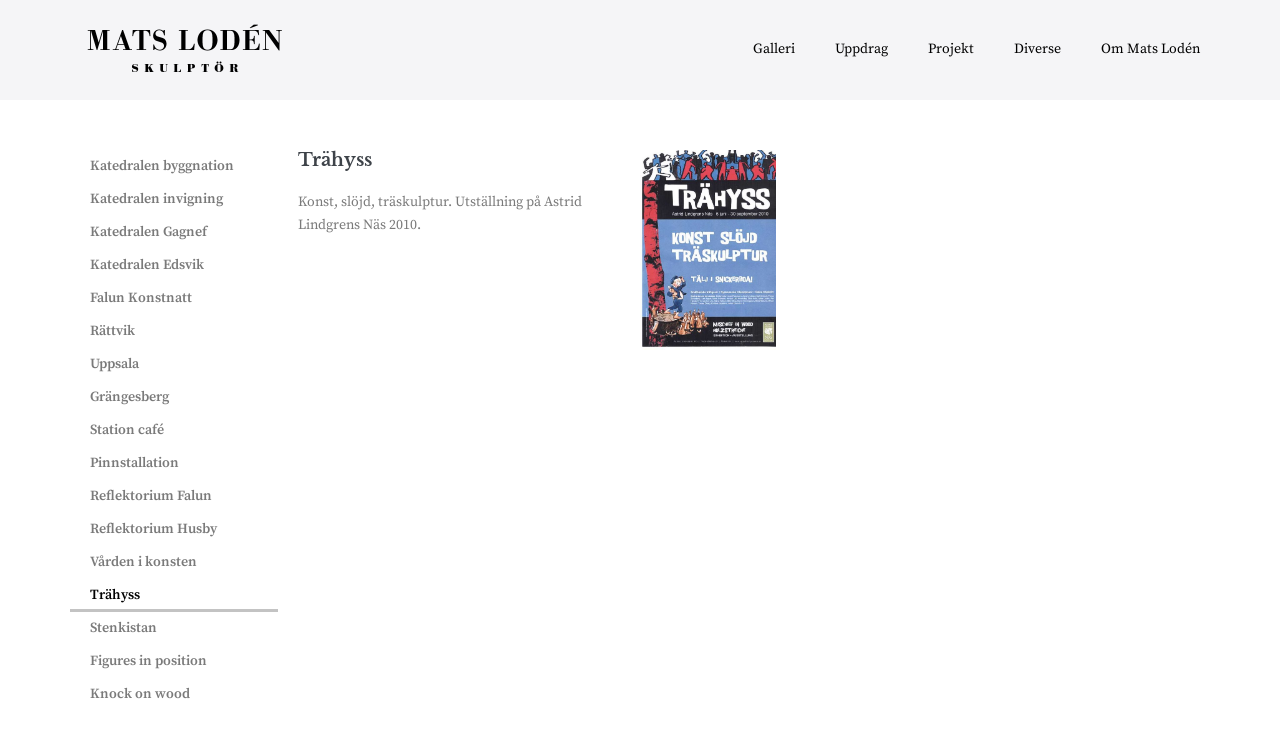

--- FILE ---
content_type: text/html; charset=UTF-8
request_url: https://www.matsloden.com/trahyss/
body_size: 11475
content:
<!DOCTYPE html>

<html lang="en-US">

<head>
	<meta charset="UTF-8">
	<meta name="viewport" content="width=device-width, initial-scale=1">
	<link rel="profile" href="http://gmpg.org/xfn/11">
	<title>Trähyss &#8211; Mats Lodén</title>
<meta name='robots' content='max-image-preview:large' />
<link rel='dns-prefetch' href='//www.googletagmanager.com' />
<link rel="alternate" type="application/rss+xml" title="Mats Lodén &raquo; Feed" href="https://www.matsloden.com/feed/" />
<link rel="alternate" type="application/rss+xml" title="Mats Lodén &raquo; Comments Feed" href="https://www.matsloden.com/comments/feed/" />
<link rel="alternate" title="oEmbed (JSON)" type="application/json+oembed" href="https://www.matsloden.com/wp-json/oembed/1.0/embed?url=https%3A%2F%2Fwww.matsloden.com%2Ftrahyss%2F" />
<link rel="alternate" title="oEmbed (XML)" type="text/xml+oembed" href="https://www.matsloden.com/wp-json/oembed/1.0/embed?url=https%3A%2F%2Fwww.matsloden.com%2Ftrahyss%2F&#038;format=xml" />
		<style class="wpbf-google-fonts">@font-face{font-family:'Libre Baskerville';font-style:normal;font-weight:700;font-display:swap;src:url(https://usercontent.one/wp/www.matsloden.com/wp-content/fonts/libre-baskerville/kmKiZrc3Hgbbcjq75U4uslyuy4kn0qviTgY5KcCsww.woff2) format('woff2');unicode-range:U+0100-02AF,U+0304,U+0308,U+0329,U+1E00-1E9F,U+1EF2-1EFF,U+2020,U+20A0-20AB,U+20AD-20C0,U+2113,U+2C60-2C7F,U+A720-A7FF;}@font-face{font-family:'Libre Baskerville';font-style:normal;font-weight:700;font-display:swap;src:url(https://usercontent.one/wp/www.matsloden.com/wp-content/fonts/libre-baskerville/kmKiZrc3Hgbbcjq75U4uslyuy4kn0qviTgY3KcA.woff2) format('woff2');unicode-range:U+0000-00FF,U+0131,U+0152-0153,U+02BB-02BC,U+02C6,U+02DA,U+02DC,U+0304,U+0308,U+0329,U+2000-206F,U+2074,U+20AC,U+2122,U+2191,U+2193,U+2212,U+2215,U+FEFF,U+FFFD;}</style>
		<style id='wp-img-auto-sizes-contain-inline-css'>
img:is([sizes=auto i],[sizes^="auto," i]){contain-intrinsic-size:3000px 1500px}
/*# sourceURL=wp-img-auto-sizes-contain-inline-css */
</style>
<style id='wp-emoji-styles-inline-css'>

	img.wp-smiley, img.emoji {
		display: inline !important;
		border: none !important;
		box-shadow: none !important;
		height: 1em !important;
		width: 1em !important;
		margin: 0 0.07em !important;
		vertical-align: -0.1em !important;
		background: none !important;
		padding: 0 !important;
	}
/*# sourceURL=wp-emoji-styles-inline-css */
</style>
<style id='global-styles-inline-css'>
:root{--wp--preset--aspect-ratio--square: 1;--wp--preset--aspect-ratio--4-3: 4/3;--wp--preset--aspect-ratio--3-4: 3/4;--wp--preset--aspect-ratio--3-2: 3/2;--wp--preset--aspect-ratio--2-3: 2/3;--wp--preset--aspect-ratio--16-9: 16/9;--wp--preset--aspect-ratio--9-16: 9/16;--wp--preset--color--black: #000000;--wp--preset--color--cyan-bluish-gray: #abb8c3;--wp--preset--color--white: #ffffff;--wp--preset--color--pale-pink: #f78da7;--wp--preset--color--vivid-red: #cf2e2e;--wp--preset--color--luminous-vivid-orange: #ff6900;--wp--preset--color--luminous-vivid-amber: #fcb900;--wp--preset--color--light-green-cyan: #7bdcb5;--wp--preset--color--vivid-green-cyan: #00d084;--wp--preset--color--pale-cyan-blue: #8ed1fc;--wp--preset--color--vivid-cyan-blue: #0693e3;--wp--preset--color--vivid-purple: #9b51e0;--wp--preset--gradient--vivid-cyan-blue-to-vivid-purple: linear-gradient(135deg,rgb(6,147,227) 0%,rgb(155,81,224) 100%);--wp--preset--gradient--light-green-cyan-to-vivid-green-cyan: linear-gradient(135deg,rgb(122,220,180) 0%,rgb(0,208,130) 100%);--wp--preset--gradient--luminous-vivid-amber-to-luminous-vivid-orange: linear-gradient(135deg,rgb(252,185,0) 0%,rgb(255,105,0) 100%);--wp--preset--gradient--luminous-vivid-orange-to-vivid-red: linear-gradient(135deg,rgb(255,105,0) 0%,rgb(207,46,46) 100%);--wp--preset--gradient--very-light-gray-to-cyan-bluish-gray: linear-gradient(135deg,rgb(238,238,238) 0%,rgb(169,184,195) 100%);--wp--preset--gradient--cool-to-warm-spectrum: linear-gradient(135deg,rgb(74,234,220) 0%,rgb(151,120,209) 20%,rgb(207,42,186) 40%,rgb(238,44,130) 60%,rgb(251,105,98) 80%,rgb(254,248,76) 100%);--wp--preset--gradient--blush-light-purple: linear-gradient(135deg,rgb(255,206,236) 0%,rgb(152,150,240) 100%);--wp--preset--gradient--blush-bordeaux: linear-gradient(135deg,rgb(254,205,165) 0%,rgb(254,45,45) 50%,rgb(107,0,62) 100%);--wp--preset--gradient--luminous-dusk: linear-gradient(135deg,rgb(255,203,112) 0%,rgb(199,81,192) 50%,rgb(65,88,208) 100%);--wp--preset--gradient--pale-ocean: linear-gradient(135deg,rgb(255,245,203) 0%,rgb(182,227,212) 50%,rgb(51,167,181) 100%);--wp--preset--gradient--electric-grass: linear-gradient(135deg,rgb(202,248,128) 0%,rgb(113,206,126) 100%);--wp--preset--gradient--midnight: linear-gradient(135deg,rgb(2,3,129) 0%,rgb(40,116,252) 100%);--wp--preset--font-size--small: 14px;--wp--preset--font-size--medium: 20px;--wp--preset--font-size--large: 20px;--wp--preset--font-size--x-large: 42px;--wp--preset--font-size--tiny: 12px;--wp--preset--font-size--regular: 16px;--wp--preset--font-size--larger: 32px;--wp--preset--font-size--extra: 44px;--wp--preset--spacing--20: 0.44rem;--wp--preset--spacing--30: 0.67rem;--wp--preset--spacing--40: 1rem;--wp--preset--spacing--50: 1.5rem;--wp--preset--spacing--60: 2.25rem;--wp--preset--spacing--70: 3.38rem;--wp--preset--spacing--80: 5.06rem;--wp--preset--shadow--natural: 6px 6px 9px rgba(0, 0, 0, 0.2);--wp--preset--shadow--deep: 12px 12px 50px rgba(0, 0, 0, 0.4);--wp--preset--shadow--sharp: 6px 6px 0px rgba(0, 0, 0, 0.2);--wp--preset--shadow--outlined: 6px 6px 0px -3px rgb(255, 255, 255), 6px 6px rgb(0, 0, 0);--wp--preset--shadow--crisp: 6px 6px 0px rgb(0, 0, 0);}:root { --wp--style--global--content-size: 1000px;--wp--style--global--wide-size: 1400px; }:where(body) { margin: 0; }.wp-site-blocks > .alignleft { float: left; margin-right: 2em; }.wp-site-blocks > .alignright { float: right; margin-left: 2em; }.wp-site-blocks > .aligncenter { justify-content: center; margin-left: auto; margin-right: auto; }:where(.wp-site-blocks) > * { margin-block-start: 24px; margin-block-end: 0; }:where(.wp-site-blocks) > :first-child { margin-block-start: 0; }:where(.wp-site-blocks) > :last-child { margin-block-end: 0; }:root { --wp--style--block-gap: 24px; }:root :where(.is-layout-flow) > :first-child{margin-block-start: 0;}:root :where(.is-layout-flow) > :last-child{margin-block-end: 0;}:root :where(.is-layout-flow) > *{margin-block-start: 24px;margin-block-end: 0;}:root :where(.is-layout-constrained) > :first-child{margin-block-start: 0;}:root :where(.is-layout-constrained) > :last-child{margin-block-end: 0;}:root :where(.is-layout-constrained) > *{margin-block-start: 24px;margin-block-end: 0;}:root :where(.is-layout-flex){gap: 24px;}:root :where(.is-layout-grid){gap: 24px;}.is-layout-flow > .alignleft{float: left;margin-inline-start: 0;margin-inline-end: 2em;}.is-layout-flow > .alignright{float: right;margin-inline-start: 2em;margin-inline-end: 0;}.is-layout-flow > .aligncenter{margin-left: auto !important;margin-right: auto !important;}.is-layout-constrained > .alignleft{float: left;margin-inline-start: 0;margin-inline-end: 2em;}.is-layout-constrained > .alignright{float: right;margin-inline-start: 2em;margin-inline-end: 0;}.is-layout-constrained > .aligncenter{margin-left: auto !important;margin-right: auto !important;}.is-layout-constrained > :where(:not(.alignleft):not(.alignright):not(.alignfull)){max-width: var(--wp--style--global--content-size);margin-left: auto !important;margin-right: auto !important;}.is-layout-constrained > .alignwide{max-width: var(--wp--style--global--wide-size);}body .is-layout-flex{display: flex;}.is-layout-flex{flex-wrap: wrap;align-items: center;}.is-layout-flex > :is(*, div){margin: 0;}body .is-layout-grid{display: grid;}.is-layout-grid > :is(*, div){margin: 0;}body{padding-top: 0px;padding-right: 0px;padding-bottom: 0px;padding-left: 0px;}a:where(:not(.wp-element-button)){text-decoration: underline;}:root :where(.wp-element-button, .wp-block-button__link){background-color: #32373c;border-width: 0;color: #fff;font-family: inherit;font-size: inherit;font-style: inherit;font-weight: inherit;letter-spacing: inherit;line-height: inherit;padding-top: calc(0.667em + 2px);padding-right: calc(1.333em + 2px);padding-bottom: calc(0.667em + 2px);padding-left: calc(1.333em + 2px);text-decoration: none;text-transform: inherit;}.has-black-color{color: var(--wp--preset--color--black) !important;}.has-cyan-bluish-gray-color{color: var(--wp--preset--color--cyan-bluish-gray) !important;}.has-white-color{color: var(--wp--preset--color--white) !important;}.has-pale-pink-color{color: var(--wp--preset--color--pale-pink) !important;}.has-vivid-red-color{color: var(--wp--preset--color--vivid-red) !important;}.has-luminous-vivid-orange-color{color: var(--wp--preset--color--luminous-vivid-orange) !important;}.has-luminous-vivid-amber-color{color: var(--wp--preset--color--luminous-vivid-amber) !important;}.has-light-green-cyan-color{color: var(--wp--preset--color--light-green-cyan) !important;}.has-vivid-green-cyan-color{color: var(--wp--preset--color--vivid-green-cyan) !important;}.has-pale-cyan-blue-color{color: var(--wp--preset--color--pale-cyan-blue) !important;}.has-vivid-cyan-blue-color{color: var(--wp--preset--color--vivid-cyan-blue) !important;}.has-vivid-purple-color{color: var(--wp--preset--color--vivid-purple) !important;}.has-black-background-color{background-color: var(--wp--preset--color--black) !important;}.has-cyan-bluish-gray-background-color{background-color: var(--wp--preset--color--cyan-bluish-gray) !important;}.has-white-background-color{background-color: var(--wp--preset--color--white) !important;}.has-pale-pink-background-color{background-color: var(--wp--preset--color--pale-pink) !important;}.has-vivid-red-background-color{background-color: var(--wp--preset--color--vivid-red) !important;}.has-luminous-vivid-orange-background-color{background-color: var(--wp--preset--color--luminous-vivid-orange) !important;}.has-luminous-vivid-amber-background-color{background-color: var(--wp--preset--color--luminous-vivid-amber) !important;}.has-light-green-cyan-background-color{background-color: var(--wp--preset--color--light-green-cyan) !important;}.has-vivid-green-cyan-background-color{background-color: var(--wp--preset--color--vivid-green-cyan) !important;}.has-pale-cyan-blue-background-color{background-color: var(--wp--preset--color--pale-cyan-blue) !important;}.has-vivid-cyan-blue-background-color{background-color: var(--wp--preset--color--vivid-cyan-blue) !important;}.has-vivid-purple-background-color{background-color: var(--wp--preset--color--vivid-purple) !important;}.has-black-border-color{border-color: var(--wp--preset--color--black) !important;}.has-cyan-bluish-gray-border-color{border-color: var(--wp--preset--color--cyan-bluish-gray) !important;}.has-white-border-color{border-color: var(--wp--preset--color--white) !important;}.has-pale-pink-border-color{border-color: var(--wp--preset--color--pale-pink) !important;}.has-vivid-red-border-color{border-color: var(--wp--preset--color--vivid-red) !important;}.has-luminous-vivid-orange-border-color{border-color: var(--wp--preset--color--luminous-vivid-orange) !important;}.has-luminous-vivid-amber-border-color{border-color: var(--wp--preset--color--luminous-vivid-amber) !important;}.has-light-green-cyan-border-color{border-color: var(--wp--preset--color--light-green-cyan) !important;}.has-vivid-green-cyan-border-color{border-color: var(--wp--preset--color--vivid-green-cyan) !important;}.has-pale-cyan-blue-border-color{border-color: var(--wp--preset--color--pale-cyan-blue) !important;}.has-vivid-cyan-blue-border-color{border-color: var(--wp--preset--color--vivid-cyan-blue) !important;}.has-vivid-purple-border-color{border-color: var(--wp--preset--color--vivid-purple) !important;}.has-vivid-cyan-blue-to-vivid-purple-gradient-background{background: var(--wp--preset--gradient--vivid-cyan-blue-to-vivid-purple) !important;}.has-light-green-cyan-to-vivid-green-cyan-gradient-background{background: var(--wp--preset--gradient--light-green-cyan-to-vivid-green-cyan) !important;}.has-luminous-vivid-amber-to-luminous-vivid-orange-gradient-background{background: var(--wp--preset--gradient--luminous-vivid-amber-to-luminous-vivid-orange) !important;}.has-luminous-vivid-orange-to-vivid-red-gradient-background{background: var(--wp--preset--gradient--luminous-vivid-orange-to-vivid-red) !important;}.has-very-light-gray-to-cyan-bluish-gray-gradient-background{background: var(--wp--preset--gradient--very-light-gray-to-cyan-bluish-gray) !important;}.has-cool-to-warm-spectrum-gradient-background{background: var(--wp--preset--gradient--cool-to-warm-spectrum) !important;}.has-blush-light-purple-gradient-background{background: var(--wp--preset--gradient--blush-light-purple) !important;}.has-blush-bordeaux-gradient-background{background: var(--wp--preset--gradient--blush-bordeaux) !important;}.has-luminous-dusk-gradient-background{background: var(--wp--preset--gradient--luminous-dusk) !important;}.has-pale-ocean-gradient-background{background: var(--wp--preset--gradient--pale-ocean) !important;}.has-electric-grass-gradient-background{background: var(--wp--preset--gradient--electric-grass) !important;}.has-midnight-gradient-background{background: var(--wp--preset--gradient--midnight) !important;}.has-small-font-size{font-size: var(--wp--preset--font-size--small) !important;}.has-medium-font-size{font-size: var(--wp--preset--font-size--medium) !important;}.has-large-font-size{font-size: var(--wp--preset--font-size--large) !important;}.has-x-large-font-size{font-size: var(--wp--preset--font-size--x-large) !important;}.has-tiny-font-size{font-size: var(--wp--preset--font-size--tiny) !important;}.has-regular-font-size{font-size: var(--wp--preset--font-size--regular) !important;}.has-larger-font-size{font-size: var(--wp--preset--font-size--larger) !important;}.has-extra-font-size{font-size: var(--wp--preset--font-size--extra) !important;}
:root :where(.wp-block-pullquote){font-size: 1.5em;line-height: 1.6;}
/*# sourceURL=global-styles-inline-css */
</style>
<link rel='stylesheet' id='wpbf-icon-font-css' href='https://usercontent.one/wp/www.matsloden.com/wp-content/themes/page-builder-framework/css/min/iconfont-min.css?ver=2.11.8' media='all' />
<link rel='stylesheet' id='wpbf-style-css' href='https://usercontent.one/wp/www.matsloden.com/wp-content/themes/page-builder-framework/css/min/style-min.css?ver=2.11.8' media='all' />
<style id='wpbf-style-inline-css'>
body,button,input,optgroup,select,textarea,h1,h2,h3,h4,h5,h6{font-family:"Source Sans Pro";font-weight:400;font-style:normal;}body{color:#000000;}.wpbf-menu,.wpbf-mobile-menu{font-family:"Source Serif Pro";font-weight:400;font-style:normal;}h1,h2,h3,h4,h5,h6{font-family:"Libre Baskerville";font-weight:700;font-style:normal;}a{color:#000000;}.bypostauthor{border-color:#000000;}.wpbf-button-primary{background:#000000;}a:hover{color:#969696;}.wpbf-button-primary:hover{background:#969696;}.wpbf-menu > .current-menu-item > a{color:#969696!important;}.wpbf-archive-content .wpbf-post{text-align:left;}.wpbf-logo img,.wpbf-mobile-logo img{width:250px;}.wpbf-nav-wrapper{padding-top:10px;padding-bottom:10px;}.wpbf-navigation .wpbf-menu a,.wpbf-mobile-menu a{font-size:14px;}
/*# sourceURL=wpbf-style-inline-css */
</style>
<link rel='stylesheet' id='wpbf-responsive-css' href='https://usercontent.one/wp/www.matsloden.com/wp-content/themes/page-builder-framework/css/min/responsive-min.css?ver=2.11.8' media='all' />
<link rel='stylesheet' id='elementor-icons-css' href='https://usercontent.one/wp/www.matsloden.com/wp-content/plugins/elementor/assets/lib/eicons/css/elementor-icons.min.css?ver=5.45.0' media='all' />
<link rel='stylesheet' id='elementor-frontend-css' href='https://usercontent.one/wp/www.matsloden.com/wp-content/plugins/elementor/assets/css/frontend.min.css?ver=3.34.1' media='all' />
<link rel='stylesheet' id='elementor-post-329-css' href='https://usercontent.one/wp/www.matsloden.com/wp-content/uploads/elementor/css/post-329.css?ver=1769001996' media='all' />
<link rel='stylesheet' id='widget-nav-menu-css' href='https://usercontent.one/wp/www.matsloden.com/wp-content/plugins/elementor-pro/assets/css/widget-nav-menu.min.css?ver=3.28.3' media='all' />
<link rel='stylesheet' id='swiper-css' href='https://usercontent.one/wp/www.matsloden.com/wp-content/plugins/elementor/assets/lib/swiper/v8/css/swiper.min.css?ver=8.4.5' media='all' />
<link rel='stylesheet' id='e-swiper-css' href='https://usercontent.one/wp/www.matsloden.com/wp-content/plugins/elementor/assets/css/conditionals/e-swiper.min.css?ver=3.34.1' media='all' />
<link rel='stylesheet' id='widget-gallery-css' href='https://usercontent.one/wp/www.matsloden.com/wp-content/plugins/elementor-pro/assets/css/widget-gallery.min.css?ver=3.28.3' media='all' />
<link rel='stylesheet' id='elementor-gallery-css' href='https://usercontent.one/wp/www.matsloden.com/wp-content/plugins/elementor/assets/lib/e-gallery/css/e-gallery.min.css?ver=1.2.0' media='all' />
<link rel='stylesheet' id='e-transitions-css' href='https://usercontent.one/wp/www.matsloden.com/wp-content/plugins/elementor-pro/assets/css/conditionals/transitions.min.css?ver=3.28.3' media='all' />
<link rel='stylesheet' id='elementor-post-1569-css' href='https://usercontent.one/wp/www.matsloden.com/wp-content/uploads/elementor/css/post-1569.css?ver=1769029297' media='all' />
<link rel='stylesheet' id='elementor-gf-local-sourceserifpro-css' href='https://usercontent.one/wp/www.matsloden.com/wp-content/uploads/elementor/google-fonts/css/sourceserifpro.css?ver=1742227310' media='all' />
<link rel='stylesheet' id='elementor-icons-shared-0-css' href='https://usercontent.one/wp/www.matsloden.com/wp-content/plugins/elementor/assets/lib/font-awesome/css/fontawesome.min.css?ver=5.15.3' media='all' />
<link rel='stylesheet' id='elementor-icons-fa-solid-css' href='https://usercontent.one/wp/www.matsloden.com/wp-content/plugins/elementor/assets/lib/font-awesome/css/solid.min.css?ver=5.15.3' media='all' />
<script src="https://www.matsloden.com/wp-includes/js/jquery/jquery.min.js?ver=3.7.1" id="jquery-core-js"></script>
<script src="https://www.matsloden.com/wp-includes/js/jquery/jquery-migrate.min.js?ver=3.4.1" id="jquery-migrate-js"></script>
<link rel="https://api.w.org/" href="https://www.matsloden.com/wp-json/" /><link rel="alternate" title="JSON" type="application/json" href="https://www.matsloden.com/wp-json/wp/v2/pages/1569" /><link rel="EditURI" type="application/rsd+xml" title="RSD" href="https://www.matsloden.com/xmlrpc.php?rsd" />
<meta name="generator" content="WordPress 6.9" />
<link rel="canonical" href="https://www.matsloden.com/trahyss/" />
<link rel='shortlink' href='https://www.matsloden.com/?p=1569' />
<meta name="generator" content="Site Kit by Google 1.170.0" /><style>[class*=" icon-oc-"],[class^=icon-oc-]{speak:none;font-style:normal;font-weight:400;font-variant:normal;text-transform:none;line-height:1;-webkit-font-smoothing:antialiased;-moz-osx-font-smoothing:grayscale}.icon-oc-one-com-white-32px-fill:before{content:"901"}.icon-oc-one-com:before{content:"900"}#one-com-icon,.toplevel_page_onecom-wp .wp-menu-image{speak:none;display:flex;align-items:center;justify-content:center;text-transform:none;line-height:1;-webkit-font-smoothing:antialiased;-moz-osx-font-smoothing:grayscale}.onecom-wp-admin-bar-item>a,.toplevel_page_onecom-wp>.wp-menu-name{font-size:16px;font-weight:400;line-height:1}.toplevel_page_onecom-wp>.wp-menu-name img{width:69px;height:9px;}.wp-submenu-wrap.wp-submenu>.wp-submenu-head>img{width:88px;height:auto}.onecom-wp-admin-bar-item>a img{height:7px!important}.onecom-wp-admin-bar-item>a img,.toplevel_page_onecom-wp>.wp-menu-name img{opacity:.8}.onecom-wp-admin-bar-item.hover>a img,.toplevel_page_onecom-wp.wp-has-current-submenu>.wp-menu-name img,li.opensub>a.toplevel_page_onecom-wp>.wp-menu-name img{opacity:1}#one-com-icon:before,.onecom-wp-admin-bar-item>a:before,.toplevel_page_onecom-wp>.wp-menu-image:before{content:'';position:static!important;background-color:rgba(240,245,250,.4);border-radius:102px;width:18px;height:18px;padding:0!important}.onecom-wp-admin-bar-item>a:before{width:14px;height:14px}.onecom-wp-admin-bar-item.hover>a:before,.toplevel_page_onecom-wp.opensub>a>.wp-menu-image:before,.toplevel_page_onecom-wp.wp-has-current-submenu>.wp-menu-image:before{background-color:#76b82a}.onecom-wp-admin-bar-item>a{display:inline-flex!important;align-items:center;justify-content:center}#one-com-logo-wrapper{font-size:4em}#one-com-icon{vertical-align:middle}.imagify-welcome{display:none !important;}</style><meta name="theme-color" content="#000000"><meta name="generator" content="Elementor 3.34.1; features: additional_custom_breakpoints; settings: css_print_method-external, google_font-enabled, font_display-auto">
<style>.recentcomments a{display:inline !important;padding:0 !important;margin:0 !important;}</style>			<style>
				.e-con.e-parent:nth-of-type(n+4):not(.e-lazyloaded):not(.e-no-lazyload),
				.e-con.e-parent:nth-of-type(n+4):not(.e-lazyloaded):not(.e-no-lazyload) * {
					background-image: none !important;
				}
				@media screen and (max-height: 1024px) {
					.e-con.e-parent:nth-of-type(n+3):not(.e-lazyloaded):not(.e-no-lazyload),
					.e-con.e-parent:nth-of-type(n+3):not(.e-lazyloaded):not(.e-no-lazyload) * {
						background-image: none !important;
					}
				}
				@media screen and (max-height: 640px) {
					.e-con.e-parent:nth-of-type(n+2):not(.e-lazyloaded):not(.e-no-lazyload),
					.e-con.e-parent:nth-of-type(n+2):not(.e-lazyloaded):not(.e-no-lazyload) * {
						background-image: none !important;
					}
				}
			</style>
			<link rel="icon" href="https://usercontent.one/wp/www.matsloden.com/wp-content/uploads/2020/06/matsloden_picon_01-150x150.jpg" sizes="32x32" />
<link rel="icon" href="https://usercontent.one/wp/www.matsloden.com/wp-content/uploads/2020/06/matsloden_picon_01-500x500.jpg" sizes="192x192" />
<link rel="apple-touch-icon" href="https://usercontent.one/wp/www.matsloden.com/wp-content/uploads/2020/06/matsloden_picon_01-500x500.jpg" />
<meta name="msapplication-TileImage" content="https://usercontent.one/wp/www.matsloden.com/wp-content/uploads/2020/06/matsloden_picon_01-500x500.jpg" />
</head>

<body class="wp-singular page-template-default page page-id-1569 wp-custom-logo wp-theme-page-builder-framework wpbf wpbf-trahyss wpbf-no-sidebar elementor-default elementor-kit-329 elementor-page elementor-page-1569" itemscope="itemscope" itemtype="https://schema.org/WebPage">

	<a class="screen-reader-text skip-link" href="#content" title="Skip to content">Skip to content</a>

	
	
	<div id="container" class="hfeed wpbf-page">

		
		
<header id="header" class="wpbf-page-header" itemscope="itemscope" itemtype="https://schema.org/WPHeader">

	
	
	<div class="wpbf-navigation" data-sub-menu-animation-duration="250">

		
		
<div class="wpbf-container wpbf-container-center wpbf-visible-large wpbf-nav-wrapper wpbf-menu-right">

	<div class="wpbf-grid wpbf-grid-collapse">

		<div class="wpbf-1-4 wpbf-logo-container">

			<div class="wpbf-logo" itemscope="itemscope" itemtype="https://schema.org/Organization"><a href="https://www.matsloden.com" itemprop="url"><img fetchpriority="high" src="https://usercontent.one/wp/www.matsloden.com/wp-content/uploads/2020/09/matsloden_logo_02.png" alt="Mats Lodén" title="Mats Lodén" width="500" height="160" itemprop="logo" /></a></div>
		</div>

		<div class="wpbf-3-4 wpbf-menu-container">

			
			<nav id="navigation" class="wpbf-clearfix" itemscope="itemscope" itemtype="https://schema.org/SiteNavigationElement" aria-label="Site Navigation">

				
				<ul id="menu-huvudmeny" class="wpbf-menu wpbf-sub-menu wpbf-sub-menu-align-left wpbf-sub-menu-animation-fade wpbf-menu-effect-none wpbf-menu-animation-fade wpbf-menu-align-center"><li id="menu-item-562" class="menu-item menu-item-type-custom menu-item-object-custom menu-item-562"><a href="https://www.matsloden.com/petit">Galleri</a></li>
<li id="menu-item-615" class="menu-item menu-item-type-custom menu-item-object-custom menu-item-615"><a href="https://www.matsloden.com/insjonrondellen/">Uppdrag</a></li>
<li id="menu-item-675" class="menu-item menu-item-type-custom menu-item-object-custom menu-item-675"><a href="https://www.matsloden.com/katedralen/">Projekt</a></li>
<li id="menu-item-726" class="menu-item menu-item-type-custom menu-item-object-custom menu-item-726"><a href="https://www.matsloden.com/kinaresa/">Diverse</a></li>
<li id="menu-item-343" class="menu-item menu-item-type-post_type menu-item-object-page menu-item-343"><a href="https://www.matsloden.com/om-mats-loden/">Om Mats Lodén</a></li>
</ul>
				
			</nav>

			
		</div>

	</div>

</div>

		
<div class="wpbf-mobile-menu-hamburger wpbf-hidden-large">

	<div class="wpbf-mobile-nav-wrapper wpbf-container wpbf-container-center">

		<div class="wpbf-mobile-logo-container wpbf-2-3">

			<div class="wpbf-mobile-logo" itemscope="itemscope" itemtype="https://schema.org/Organization"><a href="https://www.matsloden.com" itemprop="url"><img fetchpriority="high" src="https://usercontent.one/wp/www.matsloden.com/wp-content/uploads/2020/09/matsloden_logo_02.png" alt="Mats Lodén" title="Mats Lodén" width="500" height="160" itemprop="logo" /></a></div>
		</div>

		<div class="wpbf-menu-toggle-container wpbf-1-3">

			
			
				<button id="wpbf-mobile-menu-toggle" class="wpbf-mobile-nav-item wpbf-mobile-menu-toggle wpbff wpbff-hamburger" aria-label="Mobile Site Navigation" aria-controls="navigation" aria-expanded="false" aria-haspopup="true">
					<span class="screen-reader-text">Menu Toggle</span>
				</button>

			

			
		</div>

	</div>

	<div class="wpbf-mobile-menu-container">

		
		<nav id="mobile-navigation" itemscope="itemscope" itemtype="https://schema.org/SiteNavigationElement" aria-labelledby="wpbf-mobile-menu-toggle">

			
			<ul id="menu-huvudmeny-1" class="wpbf-mobile-menu"><li class="menu-item menu-item-type-custom menu-item-object-custom menu-item-562"><a href="https://www.matsloden.com/petit">Galleri</a></li>
<li class="menu-item menu-item-type-custom menu-item-object-custom menu-item-615"><a href="https://www.matsloden.com/insjonrondellen/">Uppdrag</a></li>
<li class="menu-item menu-item-type-custom menu-item-object-custom menu-item-675"><a href="https://www.matsloden.com/katedralen/">Projekt</a></li>
<li class="menu-item menu-item-type-custom menu-item-object-custom menu-item-726"><a href="https://www.matsloden.com/kinaresa/">Diverse</a></li>
<li class="menu-item menu-item-type-post_type menu-item-object-page menu-item-343"><a href="https://www.matsloden.com/om-mats-loden/">Om Mats Lodén</a></li>
</ul>
			
		</nav>

		
	</div>

</div>

		
	</div>

	
</header>

		
<div id="content">

		
	<div id="inner-content" class="wpbf-container wpbf-container-center wpbf-padding-medium">
		
		<div class="wpbf-grid wpbf-main-grid wpbf-grid-medium">

			
			<main id="main" class="wpbf-main wpbf-medium-2-3 wpbf-single-content wpbf-page-content">

				
				
				
				
				<div class="entry-content" itemprop="text">

					
							<div data-elementor-type="wp-page" data-elementor-id="1569" class="elementor elementor-1569" data-elementor-post-type="page">
						<section class="elementor-section elementor-top-section elementor-element elementor-element-8177ed9 elementor-section-boxed elementor-section-height-default elementor-section-height-default" data-id="8177ed9" data-element_type="section">
						<div class="elementor-container elementor-column-gap-default">
					<div class="elementor-column elementor-col-25 elementor-top-column elementor-element elementor-element-d21d1a7" data-id="d21d1a7" data-element_type="column">
			<div class="elementor-widget-wrap elementor-element-populated">
						<div class="elementor-element elementor-element-7fb44f2 elementor-nav-menu--dropdown-tablet elementor-nav-menu__text-align-aside elementor-nav-menu--toggle elementor-nav-menu--burger elementor-widget elementor-widget-global elementor-global-665 elementor-widget-nav-menu" data-id="7fb44f2" data-element_type="widget" data-settings="{&quot;layout&quot;:&quot;vertical&quot;,&quot;submenu_icon&quot;:{&quot;value&quot;:&quot;fas fa-caret-down&quot;,&quot;library&quot;:&quot;fa-solid&quot;},&quot;toggle&quot;:&quot;burger&quot;}" data-widget_type="nav-menu.default">
				<div class="elementor-widget-container">
								<nav aria-label="Menu" class="elementor-nav-menu--main elementor-nav-menu__container elementor-nav-menu--layout-vertical e--pointer-underline e--animation-fade">
				<ul id="menu-1-7fb44f2" class="elementor-nav-menu sm-vertical"><li class="menu-item menu-item-type-post_type menu-item-object-page menu-item-664"><a href="https://www.matsloden.com/katedralen/" class="elementor-item">Katedralen byggnation</a></li>
<li class="menu-item menu-item-type-post_type menu-item-object-page menu-item-1317"><a href="https://www.matsloden.com/katedralen-invigning/" class="elementor-item">Katedralen invigning</a></li>
<li class="menu-item menu-item-type-post_type menu-item-object-page menu-item-683"><a href="https://www.matsloden.com/gagnef/" class="elementor-item">Katedralen Gagnef</a></li>
<li class="menu-item menu-item-type-post_type menu-item-object-page menu-item-1358"><a href="https://www.matsloden.com/katedralen-edsvik/" class="elementor-item">Katedralen Edsvik</a></li>
<li class="menu-item menu-item-type-post_type menu-item-object-page menu-item-1392"><a href="https://www.matsloden.com/falun-konstnatt/" class="elementor-item">Falun Konstnatt</a></li>
<li class="menu-item menu-item-type-post_type menu-item-object-page menu-item-1471"><a href="https://www.matsloden.com/rattvik/" class="elementor-item">Rättvik</a></li>
<li class="menu-item menu-item-type-post_type menu-item-object-page menu-item-1470"><a href="https://www.matsloden.com/uppsala/" class="elementor-item">Uppsala</a></li>
<li class="menu-item menu-item-type-post_type menu-item-object-page menu-item-1604"><a href="https://www.matsloden.com/grangesberg/" class="elementor-item">Grängesberg</a></li>
<li class="menu-item menu-item-type-post_type menu-item-object-page menu-item-1603"><a href="https://www.matsloden.com/station-cafe/" class="elementor-item">Station café</a></li>
<li class="menu-item menu-item-type-post_type menu-item-object-page menu-item-1602"><a href="https://www.matsloden.com/pinnstallation/" class="elementor-item">Pinnstallation</a></li>
<li class="menu-item menu-item-type-post_type menu-item-object-page menu-item-1601"><a href="https://www.matsloden.com/reflektorium/" class="elementor-item">Reflektorium Falun</a></li>
<li class="menu-item menu-item-type-post_type menu-item-object-page menu-item-2156"><a href="https://www.matsloden.com/reflektorium-husby/" class="elementor-item">Reflektorium Husby</a></li>
<li class="menu-item menu-item-type-post_type menu-item-object-page menu-item-1600"><a href="https://www.matsloden.com/varden-i-konsten/" class="elementor-item">Vården i konsten</a></li>
<li class="menu-item menu-item-type-post_type menu-item-object-page current-menu-item page_item page-item-1569 current_page_item menu-item-1599"><a href="https://www.matsloden.com/trahyss/" aria-current="page" class="elementor-item elementor-item-active">Trähyss</a></li>
<li class="menu-item menu-item-type-post_type menu-item-object-page menu-item-1598"><a href="https://www.matsloden.com/stenkistan/" class="elementor-item">Stenkistan</a></li>
<li class="menu-item menu-item-type-post_type menu-item-object-page menu-item-2100"><a href="https://www.matsloden.com/figures-in-position-2/" class="elementor-item">Figures in position</a></li>
<li class="menu-item menu-item-type-post_type menu-item-object-page menu-item-2120"><a href="https://www.matsloden.com/knock-on-wood/" class="elementor-item">Knock on wood</a></li>
<li class="menu-item menu-item-type-post_type menu-item-object-page menu-item-2131"><a href="https://www.matsloden.com/organic-elements-2/" class="elementor-item">Organic Elements</a></li>
<li class="menu-item menu-item-type-post_type menu-item-object-page menu-item-2171"><a href="https://www.matsloden.com/gaians-begravning/" class="elementor-item">Gaians begravning</a></li>
<li class="menu-item menu-item-type-post_type menu-item-object-page menu-item-2182"><a href="https://www.matsloden.com/iron-figures/" class="elementor-item">Iron Figures</a></li>
</ul>			</nav>
					<div class="elementor-menu-toggle" role="button" tabindex="0" aria-label="Menu Toggle" aria-expanded="false">
			<i aria-hidden="true" role="presentation" class="elementor-menu-toggle__icon--open eicon-menu-bar"></i><i aria-hidden="true" role="presentation" class="elementor-menu-toggle__icon--close eicon-close"></i>		</div>
					<nav class="elementor-nav-menu--dropdown elementor-nav-menu__container" aria-hidden="true">
				<ul id="menu-2-7fb44f2" class="elementor-nav-menu sm-vertical"><li class="menu-item menu-item-type-post_type menu-item-object-page menu-item-664"><a href="https://www.matsloden.com/katedralen/" class="elementor-item" tabindex="-1">Katedralen byggnation</a></li>
<li class="menu-item menu-item-type-post_type menu-item-object-page menu-item-1317"><a href="https://www.matsloden.com/katedralen-invigning/" class="elementor-item" tabindex="-1">Katedralen invigning</a></li>
<li class="menu-item menu-item-type-post_type menu-item-object-page menu-item-683"><a href="https://www.matsloden.com/gagnef/" class="elementor-item" tabindex="-1">Katedralen Gagnef</a></li>
<li class="menu-item menu-item-type-post_type menu-item-object-page menu-item-1358"><a href="https://www.matsloden.com/katedralen-edsvik/" class="elementor-item" tabindex="-1">Katedralen Edsvik</a></li>
<li class="menu-item menu-item-type-post_type menu-item-object-page menu-item-1392"><a href="https://www.matsloden.com/falun-konstnatt/" class="elementor-item" tabindex="-1">Falun Konstnatt</a></li>
<li class="menu-item menu-item-type-post_type menu-item-object-page menu-item-1471"><a href="https://www.matsloden.com/rattvik/" class="elementor-item" tabindex="-1">Rättvik</a></li>
<li class="menu-item menu-item-type-post_type menu-item-object-page menu-item-1470"><a href="https://www.matsloden.com/uppsala/" class="elementor-item" tabindex="-1">Uppsala</a></li>
<li class="menu-item menu-item-type-post_type menu-item-object-page menu-item-1604"><a href="https://www.matsloden.com/grangesberg/" class="elementor-item" tabindex="-1">Grängesberg</a></li>
<li class="menu-item menu-item-type-post_type menu-item-object-page menu-item-1603"><a href="https://www.matsloden.com/station-cafe/" class="elementor-item" tabindex="-1">Station café</a></li>
<li class="menu-item menu-item-type-post_type menu-item-object-page menu-item-1602"><a href="https://www.matsloden.com/pinnstallation/" class="elementor-item" tabindex="-1">Pinnstallation</a></li>
<li class="menu-item menu-item-type-post_type menu-item-object-page menu-item-1601"><a href="https://www.matsloden.com/reflektorium/" class="elementor-item" tabindex="-1">Reflektorium Falun</a></li>
<li class="menu-item menu-item-type-post_type menu-item-object-page menu-item-2156"><a href="https://www.matsloden.com/reflektorium-husby/" class="elementor-item" tabindex="-1">Reflektorium Husby</a></li>
<li class="menu-item menu-item-type-post_type menu-item-object-page menu-item-1600"><a href="https://www.matsloden.com/varden-i-konsten/" class="elementor-item" tabindex="-1">Vården i konsten</a></li>
<li class="menu-item menu-item-type-post_type menu-item-object-page current-menu-item page_item page-item-1569 current_page_item menu-item-1599"><a href="https://www.matsloden.com/trahyss/" aria-current="page" class="elementor-item elementor-item-active" tabindex="-1">Trähyss</a></li>
<li class="menu-item menu-item-type-post_type menu-item-object-page menu-item-1598"><a href="https://www.matsloden.com/stenkistan/" class="elementor-item" tabindex="-1">Stenkistan</a></li>
<li class="menu-item menu-item-type-post_type menu-item-object-page menu-item-2100"><a href="https://www.matsloden.com/figures-in-position-2/" class="elementor-item" tabindex="-1">Figures in position</a></li>
<li class="menu-item menu-item-type-post_type menu-item-object-page menu-item-2120"><a href="https://www.matsloden.com/knock-on-wood/" class="elementor-item" tabindex="-1">Knock on wood</a></li>
<li class="menu-item menu-item-type-post_type menu-item-object-page menu-item-2131"><a href="https://www.matsloden.com/organic-elements-2/" class="elementor-item" tabindex="-1">Organic Elements</a></li>
<li class="menu-item menu-item-type-post_type menu-item-object-page menu-item-2171"><a href="https://www.matsloden.com/gaians-begravning/" class="elementor-item" tabindex="-1">Gaians begravning</a></li>
<li class="menu-item menu-item-type-post_type menu-item-object-page menu-item-2182"><a href="https://www.matsloden.com/iron-figures/" class="elementor-item" tabindex="-1">Iron Figures</a></li>
</ul>			</nav>
						</div>
				</div>
					</div>
		</div>
				<div class="elementor-column elementor-col-25 elementor-top-column elementor-element elementor-element-3925af5" data-id="3925af5" data-element_type="column">
			<div class="elementor-widget-wrap elementor-element-populated">
						<div class="elementor-element elementor-element-2a12b5f elementor-widget elementor-widget-text-editor" data-id="2a12b5f" data-element_type="widget" data-widget_type="text-editor.default">
				<div class="elementor-widget-container">
									<h5><strong>Trähyss</strong></h5><p>Konst, slöjd, träskulptur. Utställning på Astrid Lindgrens Näs 2010.</p>								</div>
				</div>
					</div>
		</div>
				<div class="elementor-column elementor-col-50 elementor-top-column elementor-element elementor-element-5b7bf3d" data-id="5b7bf3d" data-element_type="column">
			<div class="elementor-widget-wrap elementor-element-populated">
						<div class="elementor-element elementor-element-86a6254 elementor-widget elementor-widget-gallery" data-id="86a6254" data-element_type="widget" data-settings="{&quot;gallery_layout&quot;:&quot;justified&quot;,&quot;lazyload&quot;:&quot;yes&quot;,&quot;ideal_row_height&quot;:{&quot;unit&quot;:&quot;px&quot;,&quot;size&quot;:200,&quot;sizes&quot;:[]},&quot;ideal_row_height_tablet&quot;:{&quot;unit&quot;:&quot;px&quot;,&quot;size&quot;:150,&quot;sizes&quot;:[]},&quot;ideal_row_height_mobile&quot;:{&quot;unit&quot;:&quot;px&quot;,&quot;size&quot;:150,&quot;sizes&quot;:[]},&quot;gap&quot;:{&quot;unit&quot;:&quot;px&quot;,&quot;size&quot;:10,&quot;sizes&quot;:[]},&quot;gap_tablet&quot;:{&quot;unit&quot;:&quot;px&quot;,&quot;size&quot;:10,&quot;sizes&quot;:[]},&quot;gap_mobile&quot;:{&quot;unit&quot;:&quot;px&quot;,&quot;size&quot;:10,&quot;sizes&quot;:[]},&quot;link_to&quot;:&quot;file&quot;,&quot;content_hover_animation&quot;:&quot;fade-in&quot;}" data-widget_type="gallery.default">
				<div class="elementor-widget-container">
							<div class="elementor-gallery__container">
							<a class="e-gallery-item elementor-gallery-item elementor-animated-content" href="https://usercontent.one/wp/www.matsloden.com/wp-content/uploads/2021/03/trahyss_01.jpg" data-elementor-open-lightbox="yes" data-elementor-lightbox-slideshow="86a6254" data-elementor-lightbox-title="trahyss_01" data-e-action-hash="#elementor-action%3Aaction%3Dlightbox%26settings%3DeyJpZCI6MTU3NCwidXJsIjoiaHR0cHM6XC9cL3d3dy5tYXRzbG9kZW4uY29tXC93cC1jb250ZW50XC91cGxvYWRzXC8yMDIxXC8wM1wvdHJhaHlzc18wMS5qcGciLCJzbGlkZXNob3ciOiI4NmE2MjU0In0%3D">
					<div class="e-gallery-image elementor-gallery-item__image" data-thumbnail="https://usercontent.one/wp/www.matsloden.com/wp-content/uploads/2021/03/trahyss_01-435x640.jpg" data-width="435" data-height="640" aria-label="" role="img" ></div>
														</a>
					</div>
					</div>
				</div>
					</div>
		</div>
					</div>
		</section>
				</div>
		
					
					
				</div>

				
				


				
			</main>

			
		</div>

		
	</div>
		
</div>


<footer id="footer" class="wpbf-page-footer" itemscope="itemscope" itemtype="https://schema.org/WPFooter">

	
	<div class="wpbf-inner-footer wpbf-container wpbf-container-center wpbf-footer-two-columns">

		<div class="wpbf-inner-footer-left">

			&copy; 2026 - Mats Lodén | All rights reserved
		</div>

		
		<div class="wpbf-inner-footer-right">

			
		</div>

		
	</div>

	
</footer>

	</div>


<script type="speculationrules">
{"prefetch":[{"source":"document","where":{"and":[{"href_matches":"/*"},{"not":{"href_matches":["/wp-*.php","/wp-admin/*","/wp-content/uploads/*","/wp-content/*","/wp-content/plugins/*","/wp-content/themes/page-builder-framework/*","/*\\?(.+)"]}},{"not":{"selector_matches":"a[rel~=\"nofollow\"]"}},{"not":{"selector_matches":".no-prefetch, .no-prefetch a"}}]},"eagerness":"conservative"}]}
</script>

			<script>
				const lazyloadRunObserver = () => {
					const lazyloadBackgrounds = document.querySelectorAll( `.e-con.e-parent:not(.e-lazyloaded)` );
					const lazyloadBackgroundObserver = new IntersectionObserver( ( entries ) => {
						entries.forEach( ( entry ) => {
							if ( entry.isIntersecting ) {
								let lazyloadBackground = entry.target;
								if( lazyloadBackground ) {
									lazyloadBackground.classList.add( 'e-lazyloaded' );
								}
								lazyloadBackgroundObserver.unobserve( entry.target );
							}
						});
					}, { rootMargin: '200px 0px 200px 0px' } );
					lazyloadBackgrounds.forEach( ( lazyloadBackground ) => {
						lazyloadBackgroundObserver.observe( lazyloadBackground );
					} );
				};
				const events = [
					'DOMContentLoaded',
					'elementor/lazyload/observe',
				];
				events.forEach( ( event ) => {
					document.addEventListener( event, lazyloadRunObserver );
				} );
			</script>
			<script id="wpbf-site-js-before">
var WpbfObj = {
			ajaxurl: "https://www.matsloden.com/wp-admin/admin-ajax.php"
		};
//# sourceURL=wpbf-site-js-before
</script>
<script src="https://usercontent.one/wp/www.matsloden.com/wp-content/themes/page-builder-framework/js/min/site-min.js?ver=2.11.8" id="wpbf-site-js"></script>
<script src="https://www.matsloden.com/wp-includes/js/comment-reply.min.js?ver=6.9" id="comment-reply-js" async data-wp-strategy="async" fetchpriority="low"></script>
<script src="https://usercontent.one/wp/www.matsloden.com/wp-content/plugins/elementor-pro/assets/lib/smartmenus/jquery.smartmenus.min.js?ver=1.2.1" id="smartmenus-js"></script>
<script src="https://usercontent.one/wp/www.matsloden.com/wp-content/plugins/elementor/assets/js/webpack.runtime.min.js?ver=3.34.1" id="elementor-webpack-runtime-js"></script>
<script src="https://usercontent.one/wp/www.matsloden.com/wp-content/plugins/elementor/assets/js/frontend-modules.min.js?ver=3.34.1" id="elementor-frontend-modules-js"></script>
<script src="https://www.matsloden.com/wp-includes/js/jquery/ui/core.min.js?ver=1.13.3" id="jquery-ui-core-js"></script>
<script id="elementor-frontend-js-before">
var elementorFrontendConfig = {"environmentMode":{"edit":false,"wpPreview":false,"isScriptDebug":false},"i18n":{"shareOnFacebook":"Share on Facebook","shareOnTwitter":"Share on Twitter","pinIt":"Pin it","download":"Download","downloadImage":"Download image","fullscreen":"Fullscreen","zoom":"Zoom","share":"Share","playVideo":"Play Video","previous":"Previous","next":"Next","close":"Close","a11yCarouselPrevSlideMessage":"Previous slide","a11yCarouselNextSlideMessage":"Next slide","a11yCarouselFirstSlideMessage":"This is the first slide","a11yCarouselLastSlideMessage":"This is the last slide","a11yCarouselPaginationBulletMessage":"Go to slide"},"is_rtl":false,"breakpoints":{"xs":0,"sm":480,"md":768,"lg":1025,"xl":1440,"xxl":1600},"responsive":{"breakpoints":{"mobile":{"label":"Mobile Portrait","value":767,"default_value":767,"direction":"max","is_enabled":true},"mobile_extra":{"label":"Mobile Landscape","value":880,"default_value":880,"direction":"max","is_enabled":false},"tablet":{"label":"Tablet Portrait","value":1024,"default_value":1024,"direction":"max","is_enabled":true},"tablet_extra":{"label":"Tablet Landscape","value":1200,"default_value":1200,"direction":"max","is_enabled":false},"laptop":{"label":"Laptop","value":1366,"default_value":1366,"direction":"max","is_enabled":false},"widescreen":{"label":"Widescreen","value":2400,"default_value":2400,"direction":"min","is_enabled":false}},"hasCustomBreakpoints":false},"version":"3.34.1","is_static":false,"experimentalFeatures":{"additional_custom_breakpoints":true,"theme_builder_v2":true,"home_screen":true,"global_classes_should_enforce_capabilities":true,"e_variables":true,"cloud-library":true,"e_opt_in_v4_page":true,"e_interactions":true,"import-export-customization":true},"urls":{"assets":"https:\/\/www.matsloden.com\/wp-content\/plugins\/elementor\/assets\/","ajaxurl":"https:\/\/www.matsloden.com\/wp-admin\/admin-ajax.php","uploadUrl":"https:\/\/www.matsloden.com\/wp-content\/uploads"},"nonces":{"floatingButtonsClickTracking":"3bee190bf8"},"swiperClass":"swiper","settings":{"page":[],"editorPreferences":[]},"kit":{"active_breakpoints":["viewport_mobile","viewport_tablet"],"global_image_lightbox":"yes","lightbox_enable_counter":"yes","lightbox_enable_fullscreen":"yes","lightbox_enable_zoom":"yes","lightbox_enable_share":"yes","lightbox_title_src":"title","lightbox_description_src":"description"},"post":{"id":1569,"title":"Tr%C3%A4hyss%20%E2%80%93%20Mats%20Lod%C3%A9n","excerpt":"","featuredImage":false}};
//# sourceURL=elementor-frontend-js-before
</script>
<script src="https://usercontent.one/wp/www.matsloden.com/wp-content/plugins/elementor/assets/js/frontend.min.js?ver=3.34.1" id="elementor-frontend-js"></script>
<script src="https://usercontent.one/wp/www.matsloden.com/wp-content/plugins/elementor/assets/lib/swiper/v8/swiper.min.js?ver=8.4.5" id="swiper-js"></script>
<script src="https://usercontent.one/wp/www.matsloden.com/wp-content/plugins/elementor/assets/lib/e-gallery/js/e-gallery.min.js?ver=1.2.0" id="elementor-gallery-js"></script>
<script src="https://usercontent.one/wp/www.matsloden.com/wp-content/plugins/elementor-pro/assets/js/webpack-pro.runtime.min.js?ver=3.28.3" id="elementor-pro-webpack-runtime-js"></script>
<script src="https://www.matsloden.com/wp-includes/js/dist/hooks.min.js?ver=dd5603f07f9220ed27f1" id="wp-hooks-js"></script>
<script src="https://www.matsloden.com/wp-includes/js/dist/i18n.min.js?ver=c26c3dc7bed366793375" id="wp-i18n-js"></script>
<script id="wp-i18n-js-after">
wp.i18n.setLocaleData( { 'text direction\u0004ltr': [ 'ltr' ] } );
//# sourceURL=wp-i18n-js-after
</script>
<script id="elementor-pro-frontend-js-before">
var ElementorProFrontendConfig = {"ajaxurl":"https:\/\/www.matsloden.com\/wp-admin\/admin-ajax.php","nonce":"4cfcfea014","urls":{"assets":"https:\/\/www.matsloden.com\/wp-content\/plugins\/elementor-pro\/assets\/","rest":"https:\/\/www.matsloden.com\/wp-json\/"},"settings":{"lazy_load_background_images":true},"popup":{"hasPopUps":false},"shareButtonsNetworks":{"facebook":{"title":"Facebook","has_counter":true},"twitter":{"title":"Twitter"},"linkedin":{"title":"LinkedIn","has_counter":true},"pinterest":{"title":"Pinterest","has_counter":true},"reddit":{"title":"Reddit","has_counter":true},"vk":{"title":"VK","has_counter":true},"odnoklassniki":{"title":"OK","has_counter":true},"tumblr":{"title":"Tumblr"},"digg":{"title":"Digg"},"skype":{"title":"Skype"},"stumbleupon":{"title":"StumbleUpon","has_counter":true},"mix":{"title":"Mix"},"telegram":{"title":"Telegram"},"pocket":{"title":"Pocket","has_counter":true},"xing":{"title":"XING","has_counter":true},"whatsapp":{"title":"WhatsApp"},"email":{"title":"Email"},"print":{"title":"Print"},"x-twitter":{"title":"X"},"threads":{"title":"Threads"}},"facebook_sdk":{"lang":"en_US","app_id":""},"lottie":{"defaultAnimationUrl":"https:\/\/www.matsloden.com\/wp-content\/plugins\/elementor-pro\/modules\/lottie\/assets\/animations\/default.json"}};
//# sourceURL=elementor-pro-frontend-js-before
</script>
<script src="https://usercontent.one/wp/www.matsloden.com/wp-content/plugins/elementor-pro/assets/js/frontend.min.js?ver=3.28.3" id="elementor-pro-frontend-js"></script>
<script src="https://usercontent.one/wp/www.matsloden.com/wp-content/plugins/elementor-pro/assets/js/elements-handlers.min.js?ver=3.28.3" id="pro-elements-handlers-js"></script>
<script id="wp-emoji-settings" type="application/json">
{"baseUrl":"https://s.w.org/images/core/emoji/17.0.2/72x72/","ext":".png","svgUrl":"https://s.w.org/images/core/emoji/17.0.2/svg/","svgExt":".svg","source":{"concatemoji":"https://www.matsloden.com/wp-includes/js/wp-emoji-release.min.js?ver=6.9"}}
</script>
<script type="module">
/*! This file is auto-generated */
const a=JSON.parse(document.getElementById("wp-emoji-settings").textContent),o=(window._wpemojiSettings=a,"wpEmojiSettingsSupports"),s=["flag","emoji"];function i(e){try{var t={supportTests:e,timestamp:(new Date).valueOf()};sessionStorage.setItem(o,JSON.stringify(t))}catch(e){}}function c(e,t,n){e.clearRect(0,0,e.canvas.width,e.canvas.height),e.fillText(t,0,0);t=new Uint32Array(e.getImageData(0,0,e.canvas.width,e.canvas.height).data);e.clearRect(0,0,e.canvas.width,e.canvas.height),e.fillText(n,0,0);const a=new Uint32Array(e.getImageData(0,0,e.canvas.width,e.canvas.height).data);return t.every((e,t)=>e===a[t])}function p(e,t){e.clearRect(0,0,e.canvas.width,e.canvas.height),e.fillText(t,0,0);var n=e.getImageData(16,16,1,1);for(let e=0;e<n.data.length;e++)if(0!==n.data[e])return!1;return!0}function u(e,t,n,a){switch(t){case"flag":return n(e,"\ud83c\udff3\ufe0f\u200d\u26a7\ufe0f","\ud83c\udff3\ufe0f\u200b\u26a7\ufe0f")?!1:!n(e,"\ud83c\udde8\ud83c\uddf6","\ud83c\udde8\u200b\ud83c\uddf6")&&!n(e,"\ud83c\udff4\udb40\udc67\udb40\udc62\udb40\udc65\udb40\udc6e\udb40\udc67\udb40\udc7f","\ud83c\udff4\u200b\udb40\udc67\u200b\udb40\udc62\u200b\udb40\udc65\u200b\udb40\udc6e\u200b\udb40\udc67\u200b\udb40\udc7f");case"emoji":return!a(e,"\ud83e\u1fac8")}return!1}function f(e,t,n,a){let r;const o=(r="undefined"!=typeof WorkerGlobalScope&&self instanceof WorkerGlobalScope?new OffscreenCanvas(300,150):document.createElement("canvas")).getContext("2d",{willReadFrequently:!0}),s=(o.textBaseline="top",o.font="600 32px Arial",{});return e.forEach(e=>{s[e]=t(o,e,n,a)}),s}function r(e){var t=document.createElement("script");t.src=e,t.defer=!0,document.head.appendChild(t)}a.supports={everything:!0,everythingExceptFlag:!0},new Promise(t=>{let n=function(){try{var e=JSON.parse(sessionStorage.getItem(o));if("object"==typeof e&&"number"==typeof e.timestamp&&(new Date).valueOf()<e.timestamp+604800&&"object"==typeof e.supportTests)return e.supportTests}catch(e){}return null}();if(!n){if("undefined"!=typeof Worker&&"undefined"!=typeof OffscreenCanvas&&"undefined"!=typeof URL&&URL.createObjectURL&&"undefined"!=typeof Blob)try{var e="postMessage("+f.toString()+"("+[JSON.stringify(s),u.toString(),c.toString(),p.toString()].join(",")+"));",a=new Blob([e],{type:"text/javascript"});const r=new Worker(URL.createObjectURL(a),{name:"wpTestEmojiSupports"});return void(r.onmessage=e=>{i(n=e.data),r.terminate(),t(n)})}catch(e){}i(n=f(s,u,c,p))}t(n)}).then(e=>{for(const n in e)a.supports[n]=e[n],a.supports.everything=a.supports.everything&&a.supports[n],"flag"!==n&&(a.supports.everythingExceptFlag=a.supports.everythingExceptFlag&&a.supports[n]);var t;a.supports.everythingExceptFlag=a.supports.everythingExceptFlag&&!a.supports.flag,a.supports.everything||((t=a.source||{}).concatemoji?r(t.concatemoji):t.wpemoji&&t.twemoji&&(r(t.twemoji),r(t.wpemoji)))});
//# sourceURL=https://www.matsloden.com/wp-includes/js/wp-emoji-loader.min.js
</script>
<script id="ocvars">var ocSiteMeta = {plugins: {"a3e4aa5d9179da09d8af9b6802f861a8": 1,"a3fe9dc9824eccbd72b7e5263258ab2c": 1}}</script>
</body>

</html>


--- FILE ---
content_type: text/css
request_url: https://usercontent.one/wp/www.matsloden.com/wp-content/uploads/elementor/css/post-1569.css?ver=1769029297
body_size: 687
content:
.elementor-widget-global .elementor-nav-menu .elementor-item{font-family:var( --e-global-typography-primary-font-family ), Sans-serif;font-weight:var( --e-global-typography-primary-font-weight );}.elementor-widget-global .elementor-nav-menu--main .elementor-item{color:var( --e-global-color-text );fill:var( --e-global-color-text );}.elementor-widget-global .elementor-nav-menu--main .elementor-item:hover,
					.elementor-widget-global .elementor-nav-menu--main .elementor-item.elementor-item-active,
					.elementor-widget-global .elementor-nav-menu--main .elementor-item.highlighted,
					.elementor-widget-global .elementor-nav-menu--main .elementor-item:focus{color:var( --e-global-color-accent );fill:var( --e-global-color-accent );}.elementor-widget-global .elementor-nav-menu--main:not(.e--pointer-framed) .elementor-item:before,
					.elementor-widget-global .elementor-nav-menu--main:not(.e--pointer-framed) .elementor-item:after{background-color:var( --e-global-color-accent );}.elementor-widget-global .e--pointer-framed .elementor-item:before,
					.elementor-widget-global .e--pointer-framed .elementor-item:after{border-color:var( --e-global-color-accent );}.elementor-widget-global{--e-nav-menu-divider-color:var( --e-global-color-text );}.elementor-widget-global .elementor-nav-menu--dropdown .elementor-item, .elementor-widget-global .elementor-nav-menu--dropdown  .elementor-sub-item{font-family:var( --e-global-typography-accent-font-family ), Sans-serif;font-weight:var( --e-global-typography-accent-font-weight );}.elementor-1569 .elementor-element.elementor-global-665 .elementor-menu-toggle{margin-right:auto;}.elementor-1569 .elementor-element.elementor-global-665 .elementor-nav-menu .elementor-item{font-family:"Source Serif Pro", Sans-serif;font-size:14px;font-weight:600;line-height:0.5em;}.elementor-1569 .elementor-element.elementor-global-665 .elementor-nav-menu--main .elementor-item:hover,
					.elementor-1569 .elementor-element.elementor-global-665 .elementor-nav-menu--main .elementor-item.elementor-item-active,
					.elementor-1569 .elementor-element.elementor-global-665 .elementor-nav-menu--main .elementor-item.highlighted,
					.elementor-1569 .elementor-element.elementor-global-665 .elementor-nav-menu--main .elementor-item:focus{color:#000000;fill:#000000;}.elementor-1569 .elementor-element.elementor-global-665 .elementor-nav-menu--main:not(.e--pointer-framed) .elementor-item:before,
					.elementor-1569 .elementor-element.elementor-global-665 .elementor-nav-menu--main:not(.e--pointer-framed) .elementor-item:after{background-color:#C3C3C3;}.elementor-1569 .elementor-element.elementor-global-665 .e--pointer-framed .elementor-item:before,
					.elementor-1569 .elementor-element.elementor-global-665 .e--pointer-framed .elementor-item:after{border-color:#C3C3C3;}.elementor-1569 .elementor-element.elementor-global-665 .elementor-nav-menu--dropdown .elementor-item, .elementor-1569 .elementor-element.elementor-global-665 .elementor-nav-menu--dropdown  .elementor-sub-item{font-weight:500;}.elementor-widget-text-editor{font-family:var( --e-global-typography-text-font-family ), Sans-serif;font-weight:var( --e-global-typography-text-font-weight );color:var( --e-global-color-text );}.elementor-widget-text-editor.elementor-drop-cap-view-stacked .elementor-drop-cap{background-color:var( --e-global-color-primary );}.elementor-widget-text-editor.elementor-drop-cap-view-framed .elementor-drop-cap, .elementor-widget-text-editor.elementor-drop-cap-view-default .elementor-drop-cap{color:var( --e-global-color-primary );border-color:var( --e-global-color-primary );}.elementor-1569 .elementor-element.elementor-element-2a12b5f{font-size:14px;}.elementor-widget-gallery .elementor-gallery-item__title{font-family:var( --e-global-typography-primary-font-family ), Sans-serif;font-weight:var( --e-global-typography-primary-font-weight );}.elementor-widget-gallery .elementor-gallery-item__description{font-family:var( --e-global-typography-text-font-family ), Sans-serif;font-weight:var( --e-global-typography-text-font-weight );}.elementor-widget-gallery{--galleries-title-color-normal:var( --e-global-color-primary );--galleries-title-color-hover:var( --e-global-color-secondary );--galleries-pointer-bg-color-hover:var( --e-global-color-accent );--gallery-title-color-active:var( --e-global-color-secondary );--galleries-pointer-bg-color-active:var( --e-global-color-accent );}.elementor-widget-gallery .elementor-gallery-title{font-family:var( --e-global-typography-primary-font-family ), Sans-serif;font-weight:var( --e-global-typography-primary-font-weight );}.elementor-1569 .elementor-element.elementor-element-86a6254 .e-gallery-image{filter:brightness( 100% ) contrast( 100% ) saturate( 100% ) blur( 0px ) hue-rotate( 0deg );}.elementor-1569 .elementor-element.elementor-element-86a6254{--image-transition-duration:800ms;--content-text-align:center;--content-padding:20px;--content-transition-duration:800ms;--content-transition-delay:800ms;}@media(min-width:768px){.elementor-1569 .elementor-element.elementor-element-d21d1a7{width:20%;}.elementor-1569 .elementor-element.elementor-element-3925af5{width:30%;}}